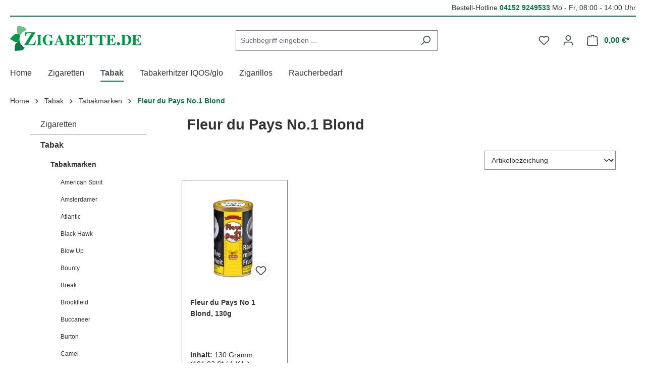

--- FILE ---
content_type: text/html
request_url: https://widget.shopauskunft.de/zigarettede/c812cfd8d03e.html
body_size: 531
content:
<div style="" class="light">
            <a target="_blank" rel="nofollow" href="https://www.shopauskunft.de/review/www.zigarette.de">
            <div class="sa-widget widget-box-shadow sa-shop-summary-widget w-140"
    style="--sa-blue: #1777f4;">
    <img alt="Logo von Shopauskunft"
        class="sa-widget-logo"
        src="https://widget.shopauskunft.de/assets/images/shopauskunft-logo-light.png">
    <div class="widget-border"></div>
    <div class="customer-satisfaction">
        <div class="satisfaction-percent">
            99%
        </div>
        <div class="satisfaction-text">
            zufriedene Kunden
        </div>
    </div>
    <div class="rating-summary"
        style="--sa-blue: #FFFFFF;">
                <div class="star-rating"
    style="display: flex;flex-direction: row;gap: 2.5px;">
                    <div class="star"
            style="width:auto;height: auto;max-width: 21px;max-height: 21px;min-width: 21px;min-height: 21px;">
            <svg width="16px"
                height="16px"
                viewBox="0 0 24 24"
                color="#fff"
                xmlns="http://www.w3.org/2000/svg">
                xmlns="http://www.w3.org/2000/svg">
                <path
                    d="M12 17.27L18.18 21l-1.64-7.03L22 9.24l-7.19-.61L12 2 9.19 8.63 2 9.24l5.46 4.73L5.82 21 12 17.27z">
                    d="M12 17.27L18.18 21l-1.64-7.03L22 9.24l-7.19-.61L12 2 9.19 8.63 2 9.24l5.46 4.73L5.82 21 12
                    17.27z">
                </path>
            </svg>
        </div>
                    <div class="star"
            style="width:auto;height: auto;max-width: 21px;max-height: 21px;min-width: 21px;min-height: 21px;">
            <svg width="16px"
                height="16px"
                viewBox="0 0 24 24"
                color="#fff"
                xmlns="http://www.w3.org/2000/svg">
                xmlns="http://www.w3.org/2000/svg">
                <path
                    d="M12 17.27L18.18 21l-1.64-7.03L22 9.24l-7.19-.61L12 2 9.19 8.63 2 9.24l5.46 4.73L5.82 21 12 17.27z">
                    d="M12 17.27L18.18 21l-1.64-7.03L22 9.24l-7.19-.61L12 2 9.19 8.63 2 9.24l5.46 4.73L5.82 21 12
                    17.27z">
                </path>
            </svg>
        </div>
                    <div class="star"
            style="width:auto;height: auto;max-width: 21px;max-height: 21px;min-width: 21px;min-height: 21px;">
            <svg width="16px"
                height="16px"
                viewBox="0 0 24 24"
                color="#fff"
                xmlns="http://www.w3.org/2000/svg">
                xmlns="http://www.w3.org/2000/svg">
                <path
                    d="M12 17.27L18.18 21l-1.64-7.03L22 9.24l-7.19-.61L12 2 9.19 8.63 2 9.24l5.46 4.73L5.82 21 12 17.27z">
                    d="M12 17.27L18.18 21l-1.64-7.03L22 9.24l-7.19-.61L12 2 9.19 8.63 2 9.24l5.46 4.73L5.82 21 12
                    17.27z">
                </path>
            </svg>
        </div>
                    <div class="star"
            style="width:auto;height: auto;max-width: 21px;max-height: 21px;min-width: 21px;min-height: 21px;">
            <svg width="16px"
                height="16px"
                viewBox="0 0 24 24"
                color="#fff"
                xmlns="http://www.w3.org/2000/svg">
                xmlns="http://www.w3.org/2000/svg">
                <path
                    d="M12 17.27L18.18 21l-1.64-7.03L22 9.24l-7.19-.61L12 2 9.19 8.63 2 9.24l5.46 4.73L5.82 21 12 17.27z">
                    d="M12 17.27L18.18 21l-1.64-7.03L22 9.24l-7.19-.61L12 2 9.19 8.63 2 9.24l5.46 4.73L5.82 21 12
                    17.27z">
                </path>
            </svg>
        </div>
                    <div class="star"
            style="width:auto;height: auto;max-width: 21px;max-height: 21px;min-width: 21px;min-height: 21px;">
            <svg width="16px"
                height="16px"
                viewBox="0 0 24 24"
                color="#fff"
                xmlns="http://www.w3.org/2000/svg">
                xmlns="http://www.w3.org/2000/svg">
                <path
                    d="M12 17.27L18.18 21l-1.64-7.03L22 9.24l-7.19-.61L12 2 9.19 8.63 2 9.24l5.46 4.73L5.82 21 12 17.27z">
                    d="M12 17.27L18.18 21l-1.64-7.03L22 9.24l-7.19-.61L12 2 9.19 8.63 2 9.24l5.46 4.73L5.82 21 12
                    17.27z">
                </path>
            </svg>
        </div>
    </div>
        <div>171 Bewertungen</div>
    </div>
</div>
        </a>
    </div>
